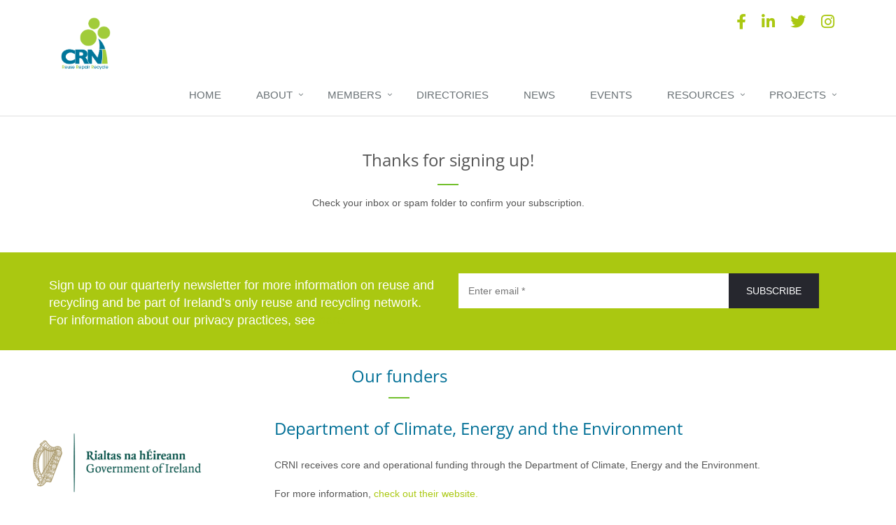

--- FILE ---
content_type: text/html; charset=UTF-8
request_url: https://crni.ie/thank-you/
body_size: 15577
content:

<!DOCTYPE html>
<html lang="en-GB">

  <head>
  <!-- Meta -->
  <meta charset="utf-8">
  <meta name="viewport" content="width=device-width, initial-scale=1.0">
  <meta http-equiv="x-ua-compatible" content="ie=edge">

  <!-- Favicon -->
  <link rel="shortcut icon" href="/favicon.ico">

  <!-- Web Fonts -->
  <link rel='stylesheet' type='text/css' href='//fonts.googleapis.com/css?family=Open+Sans:400,300,600&amp;subset=cyrillic,latin'>
  <link href="https://fonts.googleapis.com/css?family=Rubik:300,400,700" rel="stylesheet">

  <script type="text/javascript">var switchTo5x=true;</script>
  <script type="text/javascript" src="https://w.sharethis.com/button/buttons.js"></script>
  <script type="text/javascript">stLight.options({publisher: "6aeab41f-fe9c-4281-9bf5-a65f027a61e0", doNotHash: false, doNotCopy: false, hashAddressBar: false});</script>

  <script src="https://cdn.plyr.io/3.6.2/plyr.polyfilled.js"></script>
  <link rel="stylesheet" href="https://cdn.plyr.io/3.6.2/plyr.css" />

  <script>
  document.addEventListener('DOMContentLoaded', function() {
    Plyr.setup('.youtube-video');
  }, false);
  </script>

  <meta name='robots' content='index, follow, max-image-preview:large, max-snippet:-1, max-video-preview:-1' />

	<!-- This site is optimized with the Yoast SEO plugin v26.8 - https://yoast.com/product/yoast-seo-wordpress/ -->
	<title>Thank you! - Community Resources Network Ireland</title>
	<link rel="canonical" href="https://crni.ie/thank-you/" />
	<meta property="og:locale" content="en_GB" />
	<meta property="og:type" content="article" />
	<meta property="og:title" content="Thank you! - Community Resources Network Ireland" />
	<meta property="og:url" content="https://crni.ie/thank-you/" />
	<meta property="og:site_name" content="Community Resources Network Ireland" />
	<meta property="article:modified_time" content="2020-05-25T15:08:15+00:00" />
	<meta name="twitter:card" content="summary_large_image" />
	<script type="application/ld+json" class="yoast-schema-graph">{"@context":"https://schema.org","@graph":[{"@type":"WebPage","@id":"https://crni.ie/thank-you/","url":"https://crni.ie/thank-you/","name":"Thank you! - Community Resources Network Ireland","isPartOf":{"@id":"https://crni.ie/#website"},"datePublished":"2020-05-25T15:05:39+00:00","dateModified":"2020-05-25T15:08:15+00:00","breadcrumb":{"@id":"https://crni.ie/thank-you/#breadcrumb"},"inLanguage":"en-GB","potentialAction":[{"@type":"ReadAction","target":["https://crni.ie/thank-you/"]}]},{"@type":"BreadcrumbList","@id":"https://crni.ie/thank-you/#breadcrumb","itemListElement":[{"@type":"ListItem","position":1,"name":"Home","item":"https://crni.ie/"},{"@type":"ListItem","position":2,"name":"Thank you!"}]},{"@type":"WebSite","@id":"https://crni.ie/#website","url":"https://crni.ie/","name":"Community Resources Network Ireland","description":"The all Island representative body for community based re-use, recycling and waste prevention organisations","potentialAction":[{"@type":"SearchAction","target":{"@type":"EntryPoint","urlTemplate":"https://crni.ie/?s={search_term_string}"},"query-input":{"@type":"PropertyValueSpecification","valueRequired":true,"valueName":"search_term_string"}}],"inLanguage":"en-GB"}]}</script>
	<!-- / Yoast SEO plugin. -->


<link rel="alternate" title="oEmbed (JSON)" type="application/json+oembed" href="https://crni.ie/wp-json/oembed/1.0/embed?url=https%3A%2F%2Fcrni.ie%2Fthank-you%2F" />
<link rel="alternate" title="oEmbed (XML)" type="text/xml+oembed" href="https://crni.ie/wp-json/oembed/1.0/embed?url=https%3A%2F%2Fcrni.ie%2Fthank-you%2F&#038;format=xml" />
<style id='wp-img-auto-sizes-contain-inline-css' type='text/css'>
img:is([sizes=auto i],[sizes^="auto," i]){contain-intrinsic-size:3000px 1500px}
/*# sourceURL=wp-img-auto-sizes-contain-inline-css */
</style>
<link rel='stylesheet' id='tribe-events-pro-mini-calendar-block-styles-css' href='https://crni.ie/content/plugins/events-calendar-pro/build/css/tribe-events-pro-mini-calendar-block.css?ver=7.7.12' type='text/css' media='all' />
<link rel='stylesheet' id='tec-variables-skeleton-css' href='https://crni.ie/content/plugins/the-events-calendar/common/build/css/variables-skeleton.css?ver=6.10.1' type='text/css' media='all' />
<link rel='stylesheet' id='tec-variables-full-css' href='https://crni.ie/content/plugins/the-events-calendar/common/build/css/variables-full.css?ver=6.10.1' type='text/css' media='all' />
<link rel='stylesheet' id='tribe-events-v2-virtual-single-block-css' href='https://crni.ie/content/plugins/events-calendar-pro/build/css/events-virtual-single-block.css?ver=7.7.12' type='text/css' media='all' />
<style id='wp-emoji-styles-inline-css' type='text/css'>

	img.wp-smiley, img.emoji {
		display: inline !important;
		border: none !important;
		box-shadow: none !important;
		height: 1em !important;
		width: 1em !important;
		margin: 0 0.07em !important;
		vertical-align: -0.1em !important;
		background: none !important;
		padding: 0 !important;
	}
/*# sourceURL=wp-emoji-styles-inline-css */
</style>
<style id='classic-theme-styles-inline-css' type='text/css'>
/*! This file is auto-generated */
.wp-block-button__link{color:#fff;background-color:#32373c;border-radius:9999px;box-shadow:none;text-decoration:none;padding:calc(.667em + 2px) calc(1.333em + 2px);font-size:1.125em}.wp-block-file__button{background:#32373c;color:#fff;text-decoration:none}
/*# sourceURL=/wp-includes/css/classic-themes.min.css */
</style>
<style id='global-styles-inline-css' type='text/css'>
:root{--wp--preset--aspect-ratio--square: 1;--wp--preset--aspect-ratio--4-3: 4/3;--wp--preset--aspect-ratio--3-4: 3/4;--wp--preset--aspect-ratio--3-2: 3/2;--wp--preset--aspect-ratio--2-3: 2/3;--wp--preset--aspect-ratio--16-9: 16/9;--wp--preset--aspect-ratio--9-16: 9/16;--wp--preset--color--black: #000000;--wp--preset--color--cyan-bluish-gray: #abb8c3;--wp--preset--color--white: #ffffff;--wp--preset--color--pale-pink: #f78da7;--wp--preset--color--vivid-red: #cf2e2e;--wp--preset--color--luminous-vivid-orange: #ff6900;--wp--preset--color--luminous-vivid-amber: #fcb900;--wp--preset--color--light-green-cyan: #7bdcb5;--wp--preset--color--vivid-green-cyan: #00d084;--wp--preset--color--pale-cyan-blue: #8ed1fc;--wp--preset--color--vivid-cyan-blue: #0693e3;--wp--preset--color--vivid-purple: #9b51e0;--wp--preset--gradient--vivid-cyan-blue-to-vivid-purple: linear-gradient(135deg,rgb(6,147,227) 0%,rgb(155,81,224) 100%);--wp--preset--gradient--light-green-cyan-to-vivid-green-cyan: linear-gradient(135deg,rgb(122,220,180) 0%,rgb(0,208,130) 100%);--wp--preset--gradient--luminous-vivid-amber-to-luminous-vivid-orange: linear-gradient(135deg,rgb(252,185,0) 0%,rgb(255,105,0) 100%);--wp--preset--gradient--luminous-vivid-orange-to-vivid-red: linear-gradient(135deg,rgb(255,105,0) 0%,rgb(207,46,46) 100%);--wp--preset--gradient--very-light-gray-to-cyan-bluish-gray: linear-gradient(135deg,rgb(238,238,238) 0%,rgb(169,184,195) 100%);--wp--preset--gradient--cool-to-warm-spectrum: linear-gradient(135deg,rgb(74,234,220) 0%,rgb(151,120,209) 20%,rgb(207,42,186) 40%,rgb(238,44,130) 60%,rgb(251,105,98) 80%,rgb(254,248,76) 100%);--wp--preset--gradient--blush-light-purple: linear-gradient(135deg,rgb(255,206,236) 0%,rgb(152,150,240) 100%);--wp--preset--gradient--blush-bordeaux: linear-gradient(135deg,rgb(254,205,165) 0%,rgb(254,45,45) 50%,rgb(107,0,62) 100%);--wp--preset--gradient--luminous-dusk: linear-gradient(135deg,rgb(255,203,112) 0%,rgb(199,81,192) 50%,rgb(65,88,208) 100%);--wp--preset--gradient--pale-ocean: linear-gradient(135deg,rgb(255,245,203) 0%,rgb(182,227,212) 50%,rgb(51,167,181) 100%);--wp--preset--gradient--electric-grass: linear-gradient(135deg,rgb(202,248,128) 0%,rgb(113,206,126) 100%);--wp--preset--gradient--midnight: linear-gradient(135deg,rgb(2,3,129) 0%,rgb(40,116,252) 100%);--wp--preset--font-size--small: 13px;--wp--preset--font-size--medium: 20px;--wp--preset--font-size--large: 36px;--wp--preset--font-size--x-large: 42px;--wp--preset--spacing--20: 0.44rem;--wp--preset--spacing--30: 0.67rem;--wp--preset--spacing--40: 1rem;--wp--preset--spacing--50: 1.5rem;--wp--preset--spacing--60: 2.25rem;--wp--preset--spacing--70: 3.38rem;--wp--preset--spacing--80: 5.06rem;--wp--preset--shadow--natural: 6px 6px 9px rgba(0, 0, 0, 0.2);--wp--preset--shadow--deep: 12px 12px 50px rgba(0, 0, 0, 0.4);--wp--preset--shadow--sharp: 6px 6px 0px rgba(0, 0, 0, 0.2);--wp--preset--shadow--outlined: 6px 6px 0px -3px rgb(255, 255, 255), 6px 6px rgb(0, 0, 0);--wp--preset--shadow--crisp: 6px 6px 0px rgb(0, 0, 0);}:where(.is-layout-flex){gap: 0.5em;}:where(.is-layout-grid){gap: 0.5em;}body .is-layout-flex{display: flex;}.is-layout-flex{flex-wrap: wrap;align-items: center;}.is-layout-flex > :is(*, div){margin: 0;}body .is-layout-grid{display: grid;}.is-layout-grid > :is(*, div){margin: 0;}:where(.wp-block-columns.is-layout-flex){gap: 2em;}:where(.wp-block-columns.is-layout-grid){gap: 2em;}:where(.wp-block-post-template.is-layout-flex){gap: 1.25em;}:where(.wp-block-post-template.is-layout-grid){gap: 1.25em;}.has-black-color{color: var(--wp--preset--color--black) !important;}.has-cyan-bluish-gray-color{color: var(--wp--preset--color--cyan-bluish-gray) !important;}.has-white-color{color: var(--wp--preset--color--white) !important;}.has-pale-pink-color{color: var(--wp--preset--color--pale-pink) !important;}.has-vivid-red-color{color: var(--wp--preset--color--vivid-red) !important;}.has-luminous-vivid-orange-color{color: var(--wp--preset--color--luminous-vivid-orange) !important;}.has-luminous-vivid-amber-color{color: var(--wp--preset--color--luminous-vivid-amber) !important;}.has-light-green-cyan-color{color: var(--wp--preset--color--light-green-cyan) !important;}.has-vivid-green-cyan-color{color: var(--wp--preset--color--vivid-green-cyan) !important;}.has-pale-cyan-blue-color{color: var(--wp--preset--color--pale-cyan-blue) !important;}.has-vivid-cyan-blue-color{color: var(--wp--preset--color--vivid-cyan-blue) !important;}.has-vivid-purple-color{color: var(--wp--preset--color--vivid-purple) !important;}.has-black-background-color{background-color: var(--wp--preset--color--black) !important;}.has-cyan-bluish-gray-background-color{background-color: var(--wp--preset--color--cyan-bluish-gray) !important;}.has-white-background-color{background-color: var(--wp--preset--color--white) !important;}.has-pale-pink-background-color{background-color: var(--wp--preset--color--pale-pink) !important;}.has-vivid-red-background-color{background-color: var(--wp--preset--color--vivid-red) !important;}.has-luminous-vivid-orange-background-color{background-color: var(--wp--preset--color--luminous-vivid-orange) !important;}.has-luminous-vivid-amber-background-color{background-color: var(--wp--preset--color--luminous-vivid-amber) !important;}.has-light-green-cyan-background-color{background-color: var(--wp--preset--color--light-green-cyan) !important;}.has-vivid-green-cyan-background-color{background-color: var(--wp--preset--color--vivid-green-cyan) !important;}.has-pale-cyan-blue-background-color{background-color: var(--wp--preset--color--pale-cyan-blue) !important;}.has-vivid-cyan-blue-background-color{background-color: var(--wp--preset--color--vivid-cyan-blue) !important;}.has-vivid-purple-background-color{background-color: var(--wp--preset--color--vivid-purple) !important;}.has-black-border-color{border-color: var(--wp--preset--color--black) !important;}.has-cyan-bluish-gray-border-color{border-color: var(--wp--preset--color--cyan-bluish-gray) !important;}.has-white-border-color{border-color: var(--wp--preset--color--white) !important;}.has-pale-pink-border-color{border-color: var(--wp--preset--color--pale-pink) !important;}.has-vivid-red-border-color{border-color: var(--wp--preset--color--vivid-red) !important;}.has-luminous-vivid-orange-border-color{border-color: var(--wp--preset--color--luminous-vivid-orange) !important;}.has-luminous-vivid-amber-border-color{border-color: var(--wp--preset--color--luminous-vivid-amber) !important;}.has-light-green-cyan-border-color{border-color: var(--wp--preset--color--light-green-cyan) !important;}.has-vivid-green-cyan-border-color{border-color: var(--wp--preset--color--vivid-green-cyan) !important;}.has-pale-cyan-blue-border-color{border-color: var(--wp--preset--color--pale-cyan-blue) !important;}.has-vivid-cyan-blue-border-color{border-color: var(--wp--preset--color--vivid-cyan-blue) !important;}.has-vivid-purple-border-color{border-color: var(--wp--preset--color--vivid-purple) !important;}.has-vivid-cyan-blue-to-vivid-purple-gradient-background{background: var(--wp--preset--gradient--vivid-cyan-blue-to-vivid-purple) !important;}.has-light-green-cyan-to-vivid-green-cyan-gradient-background{background: var(--wp--preset--gradient--light-green-cyan-to-vivid-green-cyan) !important;}.has-luminous-vivid-amber-to-luminous-vivid-orange-gradient-background{background: var(--wp--preset--gradient--luminous-vivid-amber-to-luminous-vivid-orange) !important;}.has-luminous-vivid-orange-to-vivid-red-gradient-background{background: var(--wp--preset--gradient--luminous-vivid-orange-to-vivid-red) !important;}.has-very-light-gray-to-cyan-bluish-gray-gradient-background{background: var(--wp--preset--gradient--very-light-gray-to-cyan-bluish-gray) !important;}.has-cool-to-warm-spectrum-gradient-background{background: var(--wp--preset--gradient--cool-to-warm-spectrum) !important;}.has-blush-light-purple-gradient-background{background: var(--wp--preset--gradient--blush-light-purple) !important;}.has-blush-bordeaux-gradient-background{background: var(--wp--preset--gradient--blush-bordeaux) !important;}.has-luminous-dusk-gradient-background{background: var(--wp--preset--gradient--luminous-dusk) !important;}.has-pale-ocean-gradient-background{background: var(--wp--preset--gradient--pale-ocean) !important;}.has-electric-grass-gradient-background{background: var(--wp--preset--gradient--electric-grass) !important;}.has-midnight-gradient-background{background: var(--wp--preset--gradient--midnight) !important;}.has-small-font-size{font-size: var(--wp--preset--font-size--small) !important;}.has-medium-font-size{font-size: var(--wp--preset--font-size--medium) !important;}.has-large-font-size{font-size: var(--wp--preset--font-size--large) !important;}.has-x-large-font-size{font-size: var(--wp--preset--font-size--x-large) !important;}
:where(.wp-block-post-template.is-layout-flex){gap: 1.25em;}:where(.wp-block-post-template.is-layout-grid){gap: 1.25em;}
:where(.wp-block-term-template.is-layout-flex){gap: 1.25em;}:where(.wp-block-term-template.is-layout-grid){gap: 1.25em;}
:where(.wp-block-columns.is-layout-flex){gap: 2em;}:where(.wp-block-columns.is-layout-grid){gap: 2em;}
:root :where(.wp-block-pullquote){font-size: 1.5em;line-height: 1.6;}
/*# sourceURL=global-styles-inline-css */
</style>
<link rel='stylesheet' id='tribe-events-v2-single-skeleton-css' href='https://crni.ie/content/plugins/the-events-calendar/build/css/tribe-events-single-skeleton.css?ver=6.15.14' type='text/css' media='all' />
<link rel='stylesheet' id='tribe-events-v2-single-skeleton-full-css' href='https://crni.ie/content/plugins/the-events-calendar/build/css/tribe-events-single-full.css?ver=6.15.14' type='text/css' media='all' />
<link rel='stylesheet' id='tec-events-elementor-widgets-base-styles-css' href='https://crni.ie/content/plugins/the-events-calendar/build/css/integrations/plugins/elementor/widgets/widget-base.css?ver=6.15.14' type='text/css' media='all' />
<link rel='stylesheet' id='usp-css' href='https://crni.ie/content/plugins/usp-pro/css/usp-pro.css?ver=4.6.1' type='text/css' media='all' />
<link rel='stylesheet' id='elementor-icons-css' href='https://crni.ie/content/plugins/elementor/assets/lib/eicons/css/elementor-icons.min.css?ver=5.46.0' type='text/css' media='all' />
<link rel='stylesheet' id='elementor-frontend-css' href='https://crni.ie/content/plugins/elementor/assets/css/frontend.min.css?ver=3.34.2' type='text/css' media='all' />
<link rel='stylesheet' id='elementor-post-6637-css' href='https://crni.ie/content/uploads/elementor/css/post-6637.css?ver=1769042143' type='text/css' media='all' />
<link rel='stylesheet' id='font-awesome-5-all-css' href='https://crni.ie/content/plugins/elementor/assets/lib/font-awesome/css/all.min.css?ver=3.34.2' type='text/css' media='all' />
<link rel='stylesheet' id='font-awesome-4-shim-css' href='https://crni.ie/content/plugins/elementor/assets/lib/font-awesome/css/v4-shims.min.css?ver=3.34.2' type='text/css' media='all' />
<link rel='stylesheet' id='sage/css-css' href='https://crni.ie/content/themes/crni/dist/styles/main.css' type='text/css' media='all' />
<link rel='stylesheet' id='style-css' href='https://crni.ie/content/themes/crni/style.css' type='text/css' media='all' />
<link rel='stylesheet' id='elementor-gf-local-opensans-css' href='https://crni.ie/content/uploads/elementor/google-fonts/css/opensans.css?ver=1743504402' type='text/css' media='all' />
<script type="text/javascript" src="https://crni.ie/wordpress/wp-includes/js/jquery/jquery.min.js?ver=3.7.1" id="jquery-core-js"></script>
<script type="text/javascript" src="https://crni.ie/wordpress/wp-includes/js/jquery/jquery-migrate.min.js?ver=3.4.1" id="jquery-migrate-js"></script>
<script type="text/javascript" id="usp-js-before">
/* <![CDATA[ */
usp_pro_submit_button = 1; usp_pro_success_form = 0; 
//# sourceURL=usp-js-before
/* ]]> */
</script>
<script type="text/javascript" src="https://crni.ie/content/plugins/usp-pro/js/usp-pro.js?ver=4.6.1" id="usp-js"></script>
<script type="text/javascript" src="https://crni.ie/content/plugins/usp-pro/js/parsley.min.js?ver=4.6.1" id="parsley-js"></script>
<script type="text/javascript" src="https://crni.ie/content/plugins/elementor/assets/lib/font-awesome/js/v4-shims.min.js?ver=3.34.2" id="font-awesome-4-shim-js"></script>
<link rel="https://api.w.org/" href="https://crni.ie/wp-json/" /><link rel="alternate" title="JSON" type="application/json" href="https://crni.ie/wp-json/wp/v2/pages/8309" /><link rel="EditURI" type="application/rsd+xml" title="RSD" href="https://crni.ie/wordpress/xmlrpc.php?rsd" />
<meta name="generator" content="WordPress 6.9" />
<link rel='shortlink' href='https://crni.ie/?p=8309' />
<meta name="tec-api-version" content="v1"><meta name="tec-api-origin" content="https://crni.ie"><link rel="alternate" href="https://crni.ie/wp-json/tribe/events/v1/" /><meta name="generator" content="Elementor 3.34.2; features: additional_custom_breakpoints; settings: css_print_method-external, google_font-enabled, font_display-auto">
<style type="text/css">.recentcomments a{display:inline !important;padding:0 !important;margin:0 !important;}</style>			<style>
				.e-con.e-parent:nth-of-type(n+4):not(.e-lazyloaded):not(.e-no-lazyload),
				.e-con.e-parent:nth-of-type(n+4):not(.e-lazyloaded):not(.e-no-lazyload) * {
					background-image: none !important;
				}
				@media screen and (max-height: 1024px) {
					.e-con.e-parent:nth-of-type(n+3):not(.e-lazyloaded):not(.e-no-lazyload),
					.e-con.e-parent:nth-of-type(n+3):not(.e-lazyloaded):not(.e-no-lazyload) * {
						background-image: none !important;
					}
				}
				@media screen and (max-height: 640px) {
					.e-con.e-parent:nth-of-type(n+2):not(.e-lazyloaded):not(.e-no-lazyload),
					.e-con.e-parent:nth-of-type(n+2):not(.e-lazyloaded):not(.e-no-lazyload) * {
						background-image: none !important;
					}
				}
			</style>
			<style id="sccss"></style></head>

  <body class="wp-singular page-template page-template-page page-template-page-php page page-id-8309 wp-theme-crni tribe-no-js thank-you sidebar-primary elementor-default elementor-kit-6637 elementor-page elementor-page-8309">

    <div class="wrapper">

      <!--[if IE]>
        <div class="alert alert-warning">
          You are using an <strong>outdated</strong> browser. Please <a href="http://browsehappy.com/">upgrade your browser</a> to improve your experience.        </div>
      <![endif]-->

      <div class="header">
  <div class="container">
    <div class="row">
      <div class="col-xs-4 col-sm-2">
        <a class="logo" href="/">
                              <img width="105" src="https://crni.ie/content/uploads/2020/02/CRNI-New-logo-x-2-2020-01-e1581622311964.png" alt="" />
        </a>
      </div>
      <div class="col-xs-8 col-sm-10">
        <button type="button" class="navbar-toggle" data-toggle="collapse" data-target=".navbar-responsive-collapse">
          <span class="sr-only">Toggle navigation</span>
          <span class="fa fa-bars"></span>
        </button>
        <ul class="header-socials">
                                <li><a href="https://www.facebook.com/CRNIreland/" target="_blank"><i class="rounded-x fa fa-facebook"></i></a></li>                      <li><a href="https://www.linkedin.com/in/CRNIreland" target="_blank"><i class="rounded-x fa fa-linkedin"></i></a></li>                      <li><a href="https://twitter.com/crnireland/" target="_blank"><i class="rounded-x fa fa-twitter"></i></a></li>                      <li><a href="https://instagram.com/crnireland/" target="_blank"><i class="rounded-x fa fa-instagram"></i></a></li>                            </ul>
      </div>
      </div>
      <div class="collapse navbar-collapse mega-menu navbar-responsive-collapse">
        <div class="menu-primary-navigation-container"><ul id="menu-primary-navigation" class="nav navbar-nav"><li id="menu-item-34" class="menu-item menu-item-type-post_type menu-item-object-page menu-item-home menu-item-34"><a title="Home" href="https://crni.ie/">Home</a></li>
<li id="menu-item-33" class="menu-item menu-item-type-custom menu-item-object-custom menu-item-has-children menu-item-33 dropdown"><a title="About" href="#" data-toggle="dropdown" class="dropdown-toggle" aria-haspopup="true">About <span class="caret"></span></a>
<ul role="menu" class=" dropdown-menu">
	<li id="menu-item-39" class="menu-item menu-item-type-post_type menu-item-object-page menu-item-39"><a title="About Reuse &#038; Recycling" href="https://crni.ie/about-reuse-recycling/">About Reuse &#038; Recycling</a></li>
	<li id="menu-item-10392" class="menu-item menu-item-type-post_type menu-item-object-page menu-item-10392"><a title="About Repair" href="https://crni.ie/about-repair/">About Repair</a></li>
	<li id="menu-item-38" class="menu-item menu-item-type-post_type menu-item-object-page menu-item-38"><a title="About CRNI" href="https://crni.ie/about-crni/">About CRNI</a></li>
	<li id="menu-item-37" class="menu-item menu-item-type-post_type menu-item-object-page menu-item-37"><a title="Annual reports" href="https://crni.ie/annual-reports/">Annual reports</a></li>
	<li id="menu-item-36" class="menu-item menu-item-type-post_type menu-item-object-page menu-item-36"><a title="Our people" href="https://crni.ie/our-people/">Our people</a></li>
	<li id="menu-item-12271" class="menu-item menu-item-type-post_type menu-item-object-page menu-item-12271"><a title="Our Memberships" href="https://crni.ie/our-memberships/">Our Memberships</a></li>
	<li id="menu-item-24471" class="menu-item menu-item-type-post_type menu-item-object-page menu-item-24471"><a title="Careers in reuse, repair &#038; recycling" href="https://crni.ie/careers/">Careers in reuse, repair &#038; recycling</a></li>
</ul>
</li>
<li id="menu-item-3485" class="menu-item menu-item-type-custom menu-item-object-custom menu-item-has-children menu-item-3485 dropdown"><a title="Members" href="#" data-toggle="dropdown" class="dropdown-toggle" aria-haspopup="true">Members <span class="caret"></span></a>
<ul role="menu" class=" dropdown-menu">
	<li id="menu-item-758" class="menu-item menu-item-type-post_type menu-item-object-page menu-item-758"><a title="Members" href="https://crni.ie/our-members/">Members</a></li>
	<li id="menu-item-8136" class="menu-item menu-item-type-post_type menu-item-object-page menu-item-8136"><a title="Members area" href="https://crni.ie/members-area/">Members area</a></li>
</ul>
</li>
<li id="menu-item-4412" class="menu-item menu-item-type-custom menu-item-object-custom menu-item-4412"><a title="Directories" href="https://greenandsocial.virtualeventspace.io/">Directories</a></li>
<li id="menu-item-962" class="menu-item menu-item-type-custom menu-item-object-custom menu-item-962"><a title="News" href="https://crni.ie/news/">News</a></li>
<li id="menu-item-24538" class="menu-item menu-item-type-custom menu-item-object-custom menu-item-24538"><a title="Events" href="/events">Events</a></li>
<li id="menu-item-35" class="menu-item menu-item-type-custom menu-item-object-custom menu-item-has-children menu-item-35 dropdown"><a title="Resources" href="#" data-toggle="dropdown" class="dropdown-toggle" aria-haspopup="true">Resources <span class="caret"></span></a>
<ul role="menu" class=" dropdown-menu">
	<li id="menu-item-43" class="menu-item menu-item-type-post_type menu-item-object-page menu-item-43"><a title="Key Policy Areas" href="https://crni.ie/key-policy-areas/">Key Policy Areas</a></li>
	<li id="menu-item-41" class="menu-item menu-item-type-post_type menu-item-object-page menu-item-41"><a title="Useful Publications" href="https://crni.ie/publications/">Useful Publications</a></li>
	<li id="menu-item-4738" class="menu-item menu-item-type-post_type menu-item-object-page menu-item-4738"><a title="About Green and Social Procurement" href="https://crni.ie/green-and-social-procurement/">About Green and Social Procurement</a></li>
	<li id="menu-item-40" class="menu-item menu-item-type-post_type menu-item-object-page menu-item-40"><a title="Research on Reuse" href="https://crni.ie/research/">Research on Reuse</a></li>
	<li id="menu-item-27465" class="menu-item menu-item-type-post_type_archive menu-item-object-vacancy menu-item-27465"><a title="Vacancies" href="https://crni.ie/vacancies/">Vacancies</a></li>
</ul>
</li>
<li id="menu-item-959" class="menu-item menu-item-type-post_type menu-item-object-page menu-item-has-children menu-item-959 dropdown"><a title="Projects" href="#" data-toggle="dropdown" class="dropdown-toggle" aria-haspopup="true">Projects <span class="caret"></span></a>
<ul role="menu" class=" dropdown-menu">
	<li id="menu-item-24455" class="menu-item menu-item-type-custom menu-item-object-custom menu-item-24455"><a title="Virtual Green + Social Procurement Trade Fair" href="https://greenandsocial.virtualeventspace.io/">Virtual Green + Social Procurement Trade Fair</a></li>
	<li id="menu-item-998" class="menu-item menu-item-type-post_type menu-item-object-page menu-item-998"><a title="ReMark" href="https://crni.ie/re-mark/">ReMark</a></li>
	<li id="menu-item-15601" class="menu-item menu-item-type-post_type menu-item-object-page menu-item-15601"><a title="Circular Textiles" href="https://crni.ie/circular-textiles/">Circular Textiles</a></li>
	<li id="menu-item-5796" class="menu-item menu-item-type-post_type menu-item-object-page menu-item-5796"><a title="Qualifying and Quantifying Reuse" href="https://crni.ie/qualifying-and-quantifying-reuse/">Qualifying and Quantifying Reuse</a></li>
	<li id="menu-item-3140" class="menu-item menu-item-type-post_type menu-item-object-page menu-item-3140"><a title="Bulky Items Reuse Project" href="https://crni.ie/bulky-items-reuse/">Bulky Items Reuse Project</a></li>
</ul>
</li>
</ul></div>    
    </div>
  </div>
  </div>


      
<div class="container content">
  <div class="row">
    <div class="col-md-10 col-md-offset-1">
      <div class="headline-center">
        <h2>Thanks for signing up!</h2>
        <p>Check your inbox or spam folder to confirm your subscription.</p>
      </div>
    </div>
  </div>
</div>


      <div class="call-action-v1">
  <div class="container">
    <div class="call-action-v1-box">
      <div class="row">
        <div class="col-sm-6">
          <p>Sign up to our quarterly newsletter for more information on reuse and recycling and be part of Ireland&#8217;s only reuse and recycling network. For information about our privacy practices, see <strong><a href="https://crni.ie/privacy-policy/">here.</a></strong></p>
        </div>
        <div class="col-sm-6">
          <div class="newsletter">
            <div class="mailchimp-form">
                
  
  <div class="
    mailpoet_form_popup_overlay
      "></div>
  <div
    id="mailpoet_form_1"
    class="
      mailpoet_form
      mailpoet_form_php
      mailpoet_form_position_
      mailpoet_form_animation_
    "
      >

    <style type="text/css">
     #mailpoet_form_1 .mailpoet_form {  }
#mailpoet_form_1 .mailpoet_form_form { display: flex; }
#mailpoet_form_1 .mailpoet_column_with_background { padding: 10px; }
#mailpoet_form_1 .mailpoet_form_column:not(:first-child) { margin-left: 20px; }
#mailpoet_form_1 .mailpoet_paragraph { margin-bottom: 20px; width: 75%; line-height: 20px; }
#mailpoet_form_1 .mailpoet_paragraph.last { width: 25%; }
#mailpoet_form_1 .mailpoet_segment_label, #mailpoet_form_1 .mailpoet_text_label, #mailpoet_form_1 .mailpoet_textarea_label, #mailpoet_form_1 .mailpoet_select_label, #mailpoet_form_1 .mailpoet_radio_label, #mailpoet_form_1 .mailpoet_checkbox_label, #mailpoet_form_1 .mailpoet_list_label, #mailpoet_form_1 .mailpoet_date_label { display: block; font-weight: normal; }
#mailpoet_form_1 .mailpoet_text, #mailpoet_form_1 .mailpoet_textarea, #mailpoet_form_1 .mailpoet_select, #mailpoet_form_1 .mailpoet_date_month, #mailpoet_form_1 .mailpoet_date_day, #mailpoet_form_1 .mailpoet_date_year, #mailpoet_form_1 .mailpoet_date { display: block; }
#mailpoet_form_1 .mailpoet_text, #mailpoet_form_1 .mailpoet_textarea { background-color: #fff; background-image: none; border: 2px solid #fff; border-radius: 0; border-right: none; border-right-color: #fff; border-right-style: solid; border-right-width: 2px; height: 50px; margin-bottom: 10px; padding: 6px 12px !important; width: 100%; float: left; line-height: 50px; }
#mailpoet_form_1 .mailpoet_checkbox {  }
#mailpoet_form_1 .mailpoet_submit { text-transform: uppercase; background: #26272e; border-radius: 0; color: #fff; height: 50px; width: 100%; float: left; font-weight: 400; }
#mailpoet_form_1 .mailpoet_divider {  }
#mailpoet_form_1 .mailpoet_message {  }
#mailpoet_form_1 .mailpoet_validate_success { color: #468847; font-weight: 600; }
#mailpoet_form_1 .mailpoet_validate_error { color: #b94a48; }
#mailpoet_form_1 .mailpoet_form_loading { text-align: center; width: 30px; line-height: normal; }
#mailpoet_form_1 .mailpoet_form_loading > span { background-color: #5b5b5b; height: 5px; width: 5px; }#mailpoet_form_1{;}#mailpoet_form_1 form.mailpoet_form {padding: 0px;}#mailpoet_form_1 .mailpoet_message {margin: 0; padding: 0 20px;}#mailpoet_form_1 .mailpoet_paragraph.last {margin-bottom: 0} @media (max-width: 500px) {#mailpoet_form_1 {background-image: none;}} @media (min-width: 500px) {#mailpoet_form_1 .last .mailpoet_paragraph:last-child {margin-bottom: 0}}  @media (max-width: 500px) {#mailpoet_form_1 .mailpoet_form_column:last-child .mailpoet_paragraph:last-child {margin-bottom: 0}} 
    </style>

    <form
      target="_self"
      method="post"
      action="https://crni.ie/wordpress/wp-admin/admin-post.php?action=mailpoet_subscription_form"
      class="mailpoet_form mailpoet_form_form mailpoet_form_php"
      novalidate
      data-delay=""
      data-exit-intent-enabled=""
      data-font-family=""
      data-cookie-expiration-time=""
    >
      <input type="hidden" name="data[form_id]" value="1" />
      <input type="hidden" name="token" value="7ac808013b" />
      <input type="hidden" name="api_version" value="v1" />
      <input type="hidden" name="endpoint" value="subscribers" />
      <input type="hidden" name="mailpoet_method" value="subscribe" />

      <label class="mailpoet_hp_email_label" style="display: none !important;">Please leave this field empty<input type="email" name="data[email]"/></label><div class="mailpoet_paragraph "><input type="email" autocomplete="email" class="mailpoet_text" id="form_email_1" name="data[form_field_YWJkMTA4YzcyZWE2X2VtYWls]" title="Enter email" value="" style="padding:0px;" data-automation-id="form_email"  placeholder="Enter email *" aria-label="Enter email *" data-parsley-errors-container=".mailpoet_error_7ti0n" data-parsley-required="true" required aria-required="true" data-parsley-minlength="6" data-parsley-maxlength="150" data-parsley-type-message="This value should be a valid email." data-parsley-required-message="This field is required."/><span class="mailpoet_error_7ti0n"></span></div>
<div class="mailpoet_paragraph "><input type="submit" class="mailpoet_submit" value="Subscribe" data-automation-id="subscribe-submit-button" style="padding:0px;border-color:transparent;" /><span class="mailpoet_form_loading"><span class="mailpoet_bounce1"></span><span class="mailpoet_bounce2"></span><span class="mailpoet_bounce3"></span></span></div>

      <div class="mailpoet_message">
        <p class="mailpoet_validate_success"
                style="display:none;"
                >Check your inbox or spam folder to confirm your subscription.
        </p>
        <p class="mailpoet_validate_error"
                style="display:none;"
                >        </p>
      </div>
    </form>

      </div>

              </div>
          </div>
        </div>
      </div>
    </div>
  </div>
</div>
<!-- <div class="affiliates container content">
  <div class="headline-center margin-bottom-30">
    <h2>Our partners</h2>
  </div>
  <div class="row">
    <div class="col-sm-3 col-sm-offset-2">
      <a href="https://www.epa.ie/" target="_blank">
        <img src="https://crni.ie/content/themes/crni/assets/images/epa_logo.png" alt="EPA logo" class="img-responsive" />
      </a>
    </div>
    <div class="col-sm-3 col-sm-offset-2">
      <a href="http://www.rreuse.org/" target="_blank">
        <img src="https://crni.ie/content/themes/crni/assets/images/rreuse_logo_retina.jpg" alt="Rreuse logo" class="img-responsive" />
      </a>
    </div>
  </div>
</div>
 -->

		<div data-elementor-type="section" data-elementor-id="9241" class="elementor elementor-9241" data-elementor-post-type="elementor_library">
					<section class="elementor-section elementor-top-section elementor-element elementor-element-4e3052a content elementor-section-boxed elementor-section-height-default elementor-section-height-default" data-id="4e3052a" data-element_type="section">
						<div class="elementor-container elementor-column-gap-default">
					<div class="elementor-column elementor-col-100 elementor-top-column elementor-element elementor-element-5be5aff" data-id="5be5aff" data-element_type="column">
			<div class="elementor-widget-wrap elementor-element-populated">
						<div class="elementor-element elementor-element-3650d5a headline-center elementor-widget elementor-widget-heading" data-id="3650d5a" data-element_type="widget" data-widget_type="heading.default">
				<div class="elementor-widget-container">
					<h2 class="elementor-heading-title elementor-size-default">Our funders</h2>				</div>
				</div>
				<section class="elementor-section elementor-inner-section elementor-element elementor-element-d83693d elementor-section-boxed elementor-section-height-default elementor-section-height-default" data-id="d83693d" data-element_type="section">
						<div class="elementor-container elementor-column-gap-default">
					<div class="elementor-column elementor-col-50 elementor-inner-column elementor-element elementor-element-f5ef112" data-id="f5ef112" data-element_type="column">
			<div class="elementor-widget-wrap elementor-element-populated">
						<div class="elementor-element elementor-element-77aa027 elementor-widget elementor-widget-image" data-id="77aa027" data-element_type="widget" data-widget_type="image.default">
				<div class="elementor-widget-container">
															<img width="300" height="122" src="https://crni.ie/content/uploads/2020/08/Rialtas_MARK_MASTER_Std_Colour-300x122.png" class="attachment-medium size-medium wp-image-28139" alt="" srcset="https://crni.ie/content/uploads/2020/08/Rialtas_MARK_MASTER_Std_Colour-300x122.png 300w, https://crni.ie/content/uploads/2020/08/Rialtas_MARK_MASTER_Std_Colour-1024x415.png 1024w, https://crni.ie/content/uploads/2020/08/Rialtas_MARK_MASTER_Std_Colour-768x311.png 768w, https://crni.ie/content/uploads/2020/08/Rialtas_MARK_MASTER_Std_Colour-1536x622.png 1536w, https://crni.ie/content/uploads/2020/08/Rialtas_MARK_MASTER_Std_Colour-1320x535.png 1320w, https://crni.ie/content/uploads/2020/08/Rialtas_MARK_MASTER_Std_Colour.png 1985w" sizes="(max-width: 300px) 100vw, 300px" />															</div>
				</div>
					</div>
		</div>
				<div class="elementor-column elementor-col-50 elementor-inner-column elementor-element elementor-element-325a270" data-id="325a270" data-element_type="column">
			<div class="elementor-widget-wrap elementor-element-populated">
						<div class="elementor-element elementor-element-ea0568c elementor-widget elementor-widget-heading" data-id="ea0568c" data-element_type="widget" data-widget_type="heading.default">
				<div class="elementor-widget-container">
					<h2 class="elementor-heading-title elementor-size-default">Department of Climate, Energy and the Environment</h2>				</div>
				</div>
				<div class="elementor-element elementor-element-23c277b elementor-widget elementor-widget-text-editor" data-id="23c277b" data-element_type="widget" data-widget_type="text-editor.default">
				<div class="elementor-widget-container">
									<p>CRNI receives core and operational funding through the Department of Climate, Energy and the Environment. </p><p>For more information, <a href="https://www.gov.ie/en/department-of-climate-energy-and-the-environment/">check out their website. </a></p>								</div>
				</div>
					</div>
		</div>
					</div>
		</section>
				<div class="elementor-element elementor-element-3774214 elementor-widget-divider--view-line elementor-widget elementor-widget-divider" data-id="3774214" data-element_type="widget" data-widget_type="divider.default">
				<div class="elementor-widget-container">
							<div class="elementor-divider">
			<span class="elementor-divider-separator">
						</span>
		</div>
						</div>
				</div>
				<section class="elementor-section elementor-inner-section elementor-element elementor-element-9a11581 elementor-section-boxed elementor-section-height-default elementor-section-height-default" data-id="9a11581" data-element_type="section">
						<div class="elementor-container elementor-column-gap-default">
					<div class="elementor-column elementor-col-50 elementor-inner-column elementor-element elementor-element-6786878" data-id="6786878" data-element_type="column">
			<div class="elementor-widget-wrap elementor-element-populated">
						<div class="elementor-element elementor-element-6e222f2 elementor-widget elementor-widget-image" data-id="6e222f2" data-element_type="widget" data-widget_type="image.default">
				<div class="elementor-widget-container">
															<img width="300" height="150" src="https://crni.ie/content/uploads/2020/08/cfi_logo.webp" class="attachment-medium size-medium wp-image-28394" alt="" />															</div>
				</div>
					</div>
		</div>
				<div class="elementor-column elementor-col-50 elementor-inner-column elementor-element elementor-element-b704c17" data-id="b704c17" data-element_type="column">
			<div class="elementor-widget-wrap elementor-element-populated">
						<div class="elementor-element elementor-element-9159c09 elementor-widget elementor-widget-heading" data-id="9159c09" data-element_type="widget" data-widget_type="heading.default">
				<div class="elementor-widget-container">
					<h2 class="elementor-heading-title elementor-size-default">Community Foundation Ireland</h2>				</div>
				</div>
				<div class="elementor-element elementor-element-0134fc4 elementor-widget elementor-widget-text-editor" data-id="0134fc4" data-element_type="widget" data-widget_type="text-editor.default">
				<div class="elementor-widget-container">
									<p>CRNI receives operational funding through Community Foundation Ireland</p><p>For more information, <a href="https://www.communityfoundation.ie/">check out their website</a>. </p>								</div>
				</div>
					</div>
		</div>
					</div>
		</section>
				<section class="elementor-section elementor-inner-section elementor-element elementor-element-ad436cd elementor-section-boxed elementor-section-height-default elementor-section-height-default" data-id="ad436cd" data-element_type="section">
						<div class="elementor-container elementor-column-gap-default">
					<div class="elementor-column elementor-col-100 elementor-inner-column elementor-element elementor-element-bbe92c0" data-id="bbe92c0" data-element_type="column">
			<div class="elementor-widget-wrap elementor-element-populated">
						<div class="elementor-element elementor-element-3c66999 headline-center elementor-widget elementor-widget-heading" data-id="3c66999" data-element_type="widget" data-widget_type="heading.default">
				<div class="elementor-widget-container">
					<h2 class="elementor-heading-title elementor-size-default">Project Funding</h2>				</div>
				</div>
					</div>
		</div>
					</div>
		</section>
				<section class="elementor-section elementor-inner-section elementor-element elementor-element-ac7b982 elementor-section-boxed elementor-section-height-default elementor-section-height-default" data-id="ac7b982" data-element_type="section">
						<div class="elementor-container elementor-column-gap-default">
					<div class="elementor-column elementor-col-50 elementor-inner-column elementor-element elementor-element-51f2ec7" data-id="51f2ec7" data-element_type="column">
			<div class="elementor-widget-wrap elementor-element-populated">
						<div class="elementor-element elementor-element-4ff028c elementor-widget elementor-widget-spacer" data-id="4ff028c" data-element_type="widget" data-widget_type="spacer.default">
				<div class="elementor-widget-container">
							<div class="elementor-spacer">
			<div class="elementor-spacer-inner"></div>
		</div>
						</div>
				</div>
				<div class="elementor-element elementor-element-317631c elementor-widget elementor-widget-image" data-id="317631c" data-element_type="widget" data-widget_type="image.default">
				<div class="elementor-widget-container">
															<img src="https://crni.ie/content/uploads/2020/08/Waste-Regions-Logos.png" title="Waste Regions Logos" alt="Waste Regions Logos"  />															</div>
				</div>
					</div>
		</div>
				<div class="elementor-column elementor-col-50 elementor-inner-column elementor-element elementor-element-6cd59b9" data-id="6cd59b9" data-element_type="column">
			<div class="elementor-widget-wrap elementor-element-populated">
						<div class="elementor-element elementor-element-25df446 elementor-widget elementor-widget-heading" data-id="25df446" data-element_type="widget" data-widget_type="heading.default">
				<div class="elementor-widget-container">
					<h2 class="elementor-heading-title elementor-size-default">Green + Social Virtual Trade Fair</h2>				</div>
				</div>
				<div class="elementor-element elementor-element-de179a3 elementor-widget elementor-widget-text-editor" data-id="de179a3" data-element_type="widget" data-widget_type="text-editor.default">
				<div class="elementor-widget-container">
									<p>CRNI&#8217;s Green + Social Virtual Trade Fair is funded by Ireland&#8217;s Regional Waste Management Plan Offices. This innovative virtual platform is open 24/7 and gives visitors the opportunity to explore green and social procurement opportunities provided by reuse, repair and recycling social enterprises and community-based organisations across Ireland.</p><p>Access the Green + Social Virtual Trade Fair <a href="https://greenandsocial.virtualeventspace.io/">here</a>.</p>								</div>
				</div>
					</div>
		</div>
					</div>
		</section>
					</div>
		</div>
					</div>
		</section>
				</div>
		<div class="footer-v1">
  <div class="footer">
    <div class="container">
      <div class="row">
        <div class="col-sm-6 col-md-3 md-margin-bottom-40">
          <a class="logo md-margin-bottom-40" href="/">
                                    <img width="85" src="https://crni.ie/content/uploads/2020/02/CRNI-New-logo-x-2-2020-01-e1581622311964.png" alt="Crni logo" />
          </a>
          <p>CRNI is the all island representative body for community based reuse, recycling and waste prevention organisations. We are funded by the EPA under the <a href="https://www.epa.ie/waste/nwpp/">National Waste Prevention Programme</a> and through membership contributions. CRNI is a proud member of the <a href="http://rreuse.org/">European RREUSE network</a>.</p>
<p>Company Limited by Guarantee. Registered in Ireland No. 493039<br />
Registered Charity No. 20077259<br />
CHY No.19637</p>
        </div>
        <div class="col-sm-6 col-md-3 md-margin-bottom-40">
          <div class="posts">
            <div class="headline"><h2>Latest Posts</h2></div>
                                                <ul class="list-unstyled latest-list">
                            <li>
                <a href="https://crni.ie/news/come-work-for-us-crni-network-manager/">Come work for us! CRNI Network Manager</a>
                <small>November 7, 2024</small>
              </li>
                            <li>
                <a href="https://crni.ie/news/the-future-loop-crni-member-conference-2024/">The Future LOOP: CRNI member conference 2024</a>
                <small>October 31, 2024</small>
              </li>
                            <li>
                <a href="https://crni.ie/news/crni-member-news-round-up-august-2/">CRNI Member News Round Up: August #2</a>
                <small>August 30, 2024</small>
              </li>
                            <li>
                <a href="https://crni.ie/news/reflections-from-our-residency-the-tara-building-supporting-crni/">Reflections from our residency: The Tara Building supporting CRNI</a>
                <small>August 16, 2024</small>
              </li>
                          </ul>
                                  </div>
        </div>
        <div class="col-sm-6 col-md-3 md-margin-bottom-40">
          <div class="headline"><h2>Useful links</h2></div>
                    <ul class="list-unstyled link-list">
                                  <li><a href="https://crni.ie/about-crni/">About CRNI</a><i class="fa fa-angle-right"></i></li>
                                  <li><a href="https://crni.ie/about-reuse-recycling/">About Reuse & Recycling</a><i class="fa fa-angle-right"></i></li>
                    </ul>
                  </div>
        <div class="col-sm-6 col-md-3 md-margin-bottom-40">
          <div class="headline"><h2>Contact Us</h2></div>
          <p>Community Resources Network CLG</p>
<p>Registered office:</p>
<address>The Tara Building<br />
11-15 Tara Street<br />
Dublin 2<br />
D02 RY83</address>
<p>Phone: <a href="tel:+353871735184">+353 87 173 5184</a><br />
Email: <a class="" href="/cdn-cgi/l/email-protection#553c3b333a1536273b3c7b3c30"><span class="__cf_email__" data-cfemail="20494e464f6043524e490e4945">[email&#160;protected]</span></a></p>
        </div>
      </div>
    </div>
  </div>
  <div class="copyright">
    <div class="container">
      <div class="row">
        <div class="col-md-6">
          <p>&copy; Community Resources Network Ireland. All Rights Reserved.</p>
          <p><a href="https://doctypedigital.ie" target="_blank" class="credit">Website design &amp; development by <br>Doctype Digital</a>
        </p></div>
		<div class="col-md-3"><p><a href="/privacy-policy/">Privacy Policy</a></p></div>
        <div class="col-md-3">
          <ul class="footer-socials list-inline">
                                      <li><a href="https://www.facebook.com/CRNIreland/" target="_blank"><i class="rounded-x fa fa-facebook"></i></a></li>                          <li><a href="https://www.linkedin.com/in/CRNIreland" target="_blank"><i class="rounded-x fa fa-linkedin"></i></a></li>                          <li><a href="https://twitter.com/crnireland/" target="_blank"><i class="rounded-x fa fa-twitter"></i></a></li>                          <li><a href="https://instagram.com/crnireland/" target="_blank"><i class="rounded-x fa fa-instagram"></i></a></li>                                  </ul>
        </div>
      </div>
    </div>
  </div>
</div>
<script data-cfasync="false" src="/cdn-cgi/scripts/5c5dd728/cloudflare-static/email-decode.min.js"></script><script type="speculationrules">
{"prefetch":[{"source":"document","where":{"and":[{"href_matches":"/*"},{"not":{"href_matches":["/wordpress/wp-*.php","/wordpress/wp-admin/*","/content/uploads/*","/content/*","/content/plugins/*","/content/themes/crni/*","/*\\?(.+)"]}},{"not":{"selector_matches":"a[rel~=\"nofollow\"]"}},{"not":{"selector_matches":".no-prefetch, .no-prefetch a"}}]},"eagerness":"conservative"}]}
</script>
		<script>
		( function ( body ) {
			'use strict';
			body.className = body.className.replace( /\btribe-no-js\b/, 'tribe-js' );
		} )( document.body );
		</script>
		<script> /* <![CDATA[ */var tribe_l10n_datatables = {"aria":{"sort_ascending":": activate to sort column ascending","sort_descending":": activate to sort column descending"},"length_menu":"Show _MENU_ entries","empty_table":"No data available in table","info":"Showing _START_ to _END_ of _TOTAL_ entries","info_empty":"Showing 0 to 0 of 0 entries","info_filtered":"(filtered from _MAX_ total entries)","zero_records":"No matching records found","search":"Search:","all_selected_text":"All items on this page were selected. ","select_all_link":"Select all pages","clear_selection":"Clear Selection.","pagination":{"all":"All","next":"Next","previous":"Previous"},"select":{"rows":{"0":"","_":": Selected %d rows","1":": Selected 1 row"}},"datepicker":{"dayNames":["Sunday","Monday","Tuesday","Wednesday","Thursday","Friday","Saturday"],"dayNamesShort":["Sun","Mon","Tue","Wed","Thu","Fri","Sat"],"dayNamesMin":["S","M","T","W","T","F","S"],"monthNames":["January","February","March","April","May","June","July","August","September","October","November","December"],"monthNamesShort":["January","February","March","April","May","June","July","August","September","October","November","December"],"monthNamesMin":["Jan","Feb","Mar","Apr","May","Jun","Jul","Aug","Sep","Oct","Nov","Dec"],"nextText":"Next","prevText":"Prev","currentText":"Today","closeText":"Done","today":"Today","clear":"Clear"}};/* ]]> */ </script>			<script>
				const lazyloadRunObserver = () => {
					const lazyloadBackgrounds = document.querySelectorAll( `.e-con.e-parent:not(.e-lazyloaded)` );
					const lazyloadBackgroundObserver = new IntersectionObserver( ( entries ) => {
						entries.forEach( ( entry ) => {
							if ( entry.isIntersecting ) {
								let lazyloadBackground = entry.target;
								if( lazyloadBackground ) {
									lazyloadBackground.classList.add( 'e-lazyloaded' );
								}
								lazyloadBackgroundObserver.unobserve( entry.target );
							}
						});
					}, { rootMargin: '200px 0px 200px 0px' } );
					lazyloadBackgrounds.forEach( ( lazyloadBackground ) => {
						lazyloadBackgroundObserver.observe( lazyloadBackground );
					} );
				};
				const events = [
					'DOMContentLoaded',
					'elementor/lazyload/observe',
				];
				events.forEach( ( event ) => {
					document.addEventListener( event, lazyloadRunObserver );
				} );
			</script>
			<link rel='stylesheet' id='mailpoet_public-css' href='https://crni.ie/content/plugins/mailpoet/assets/dist/css/mailpoet-public.eb66e3ab.css?ver=6.9' type='text/css' media='all' />
<link rel='stylesheet' id='mailpoet_custom_fonts_0-css' href='https://fonts.googleapis.com/css?family=Abril+FatFace%3A400%2C400i%2C700%2C700i%7CAlegreya%3A400%2C400i%2C700%2C700i%7CAlegreya+Sans%3A400%2C400i%2C700%2C700i%7CAmatic+SC%3A400%2C400i%2C700%2C700i%7CAnonymous+Pro%3A400%2C400i%2C700%2C700i%7CArchitects+Daughter%3A400%2C400i%2C700%2C700i%7CArchivo%3A400%2C400i%2C700%2C700i%7CArchivo+Narrow%3A400%2C400i%2C700%2C700i%7CAsap%3A400%2C400i%2C700%2C700i%7CBarlow%3A400%2C400i%2C700%2C700i%7CBioRhyme%3A400%2C400i%2C700%2C700i%7CBonbon%3A400%2C400i%2C700%2C700i%7CCabin%3A400%2C400i%2C700%2C700i%7CCairo%3A400%2C400i%2C700%2C700i%7CCardo%3A400%2C400i%2C700%2C700i%7CChivo%3A400%2C400i%2C700%2C700i%7CConcert+One%3A400%2C400i%2C700%2C700i%7CCormorant%3A400%2C400i%2C700%2C700i%7CCrimson+Text%3A400%2C400i%2C700%2C700i%7CEczar%3A400%2C400i%2C700%2C700i%7CExo+2%3A400%2C400i%2C700%2C700i%7CFira+Sans%3A400%2C400i%2C700%2C700i%7CFjalla+One%3A400%2C400i%2C700%2C700i%7CFrank+Ruhl+Libre%3A400%2C400i%2C700%2C700i%7CGreat+Vibes%3A400%2C400i%2C700%2C700i&#038;ver=6.9' type='text/css' media='all' />
<link rel='stylesheet' id='mailpoet_custom_fonts_1-css' href='https://fonts.googleapis.com/css?family=Heebo%3A400%2C400i%2C700%2C700i%7CIBM+Plex%3A400%2C400i%2C700%2C700i%7CInconsolata%3A400%2C400i%2C700%2C700i%7CIndie+Flower%3A400%2C400i%2C700%2C700i%7CInknut+Antiqua%3A400%2C400i%2C700%2C700i%7CInter%3A400%2C400i%2C700%2C700i%7CKarla%3A400%2C400i%2C700%2C700i%7CLibre+Baskerville%3A400%2C400i%2C700%2C700i%7CLibre+Franklin%3A400%2C400i%2C700%2C700i%7CMontserrat%3A400%2C400i%2C700%2C700i%7CNeuton%3A400%2C400i%2C700%2C700i%7CNotable%3A400%2C400i%2C700%2C700i%7CNothing+You+Could+Do%3A400%2C400i%2C700%2C700i%7CNoto+Sans%3A400%2C400i%2C700%2C700i%7CNunito%3A400%2C400i%2C700%2C700i%7COld+Standard+TT%3A400%2C400i%2C700%2C700i%7COxygen%3A400%2C400i%2C700%2C700i%7CPacifico%3A400%2C400i%2C700%2C700i%7CPoppins%3A400%2C400i%2C700%2C700i%7CProza+Libre%3A400%2C400i%2C700%2C700i%7CPT+Sans%3A400%2C400i%2C700%2C700i%7CPT+Serif%3A400%2C400i%2C700%2C700i%7CRakkas%3A400%2C400i%2C700%2C700i%7CReenie+Beanie%3A400%2C400i%2C700%2C700i%7CRoboto+Slab%3A400%2C400i%2C700%2C700i&#038;ver=6.9' type='text/css' media='all' />
<link rel='stylesheet' id='mailpoet_custom_fonts_2-css' href='https://fonts.googleapis.com/css?family=Ropa+Sans%3A400%2C400i%2C700%2C700i%7CRubik%3A400%2C400i%2C700%2C700i%7CShadows+Into+Light%3A400%2C400i%2C700%2C700i%7CSpace+Mono%3A400%2C400i%2C700%2C700i%7CSpectral%3A400%2C400i%2C700%2C700i%7CSue+Ellen+Francisco%3A400%2C400i%2C700%2C700i%7CTitillium+Web%3A400%2C400i%2C700%2C700i%7CUbuntu%3A400%2C400i%2C700%2C700i%7CVarela%3A400%2C400i%2C700%2C700i%7CVollkorn%3A400%2C400i%2C700%2C700i%7CWork+Sans%3A400%2C400i%2C700%2C700i%7CYatra+One%3A400%2C400i%2C700%2C700i&#038;ver=6.9' type='text/css' media='all' />
<link rel='stylesheet' id='elementor-post-9241-css' href='https://crni.ie/content/uploads/elementor/css/post-9241.css?ver=1769042143' type='text/css' media='all' />
<link rel='stylesheet' id='widget-divider-css' href='https://crni.ie/content/plugins/elementor/assets/css/widget-divider.min.css?ver=3.34.2' type='text/css' media='all' />
<script type="text/javascript" src="https://crni.ie/content/plugins/the-events-calendar/common/build/js/user-agent.js?ver=da75d0bdea6dde3898df" id="tec-user-agent-js"></script>
<script type="text/javascript" src="https://crni.ie/content/themes/crni/dist/scripts/main.js" id="sage/js-js"></script>
<script type="text/javascript" id="mailpoet_public-js-extra">
/* <![CDATA[ */
var MailPoetForm = {"ajax_url":"https://crni.ie/wordpress/wp-admin/admin-ajax.php","is_rtl":"","ajax_common_error_message":"An error has happened while performing a request, please try again later.","captcha_input_label":"Type in the characters you see in the picture above:","captcha_reload_title":"Reload CAPTCHA","captcha_audio_title":"Play CAPTCHA","assets_url":"https://crni.ie/content/plugins/mailpoet/assets"};
//# sourceURL=mailpoet_public-js-extra
/* ]]> */
</script>
<script type="text/javascript" src="https://crni.ie/content/plugins/mailpoet/assets/dist/js/public.js?ver=5.18.0" id="mailpoet_public-js" defer="defer" data-wp-strategy="defer"></script>
<script type="text/javascript" src="https://crni.ie/content/plugins/elementor/assets/js/webpack.runtime.min.js?ver=3.34.2" id="elementor-webpack-runtime-js"></script>
<script type="text/javascript" src="https://crni.ie/content/plugins/elementor/assets/js/frontend-modules.min.js?ver=3.34.2" id="elementor-frontend-modules-js"></script>
<script type="text/javascript" src="https://crni.ie/wordpress/wp-includes/js/jquery/ui/core.min.js?ver=1.13.3" id="jquery-ui-core-js"></script>
<script type="text/javascript" id="elementor-frontend-js-before">
/* <![CDATA[ */
var elementorFrontendConfig = {"environmentMode":{"edit":false,"wpPreview":false,"isScriptDebug":false},"i18n":{"shareOnFacebook":"Share on Facebook","shareOnTwitter":"Share on Twitter","pinIt":"Pin it","download":"Download","downloadImage":"Download image","fullscreen":"Fullscreen","zoom":"Zoom","share":"Share","playVideo":"Play Video","previous":"Previous","next":"Next","close":"Close","a11yCarouselPrevSlideMessage":"Previous slide","a11yCarouselNextSlideMessage":"Next slide","a11yCarouselFirstSlideMessage":"This is the first slide","a11yCarouselLastSlideMessage":"This is the last slide","a11yCarouselPaginationBulletMessage":"Go to slide"},"is_rtl":false,"breakpoints":{"xs":0,"sm":480,"md":768,"lg":1025,"xl":1440,"xxl":1600},"responsive":{"breakpoints":{"mobile":{"label":"Mobile Portrait","value":767,"default_value":767,"direction":"max","is_enabled":true},"mobile_extra":{"label":"Mobile Landscape","value":880,"default_value":880,"direction":"max","is_enabled":false},"tablet":{"label":"Tablet Portrait","value":1024,"default_value":1024,"direction":"max","is_enabled":true},"tablet_extra":{"label":"Tablet Landscape","value":1200,"default_value":1200,"direction":"max","is_enabled":false},"laptop":{"label":"Laptop","value":1366,"default_value":1366,"direction":"max","is_enabled":false},"widescreen":{"label":"Widescreen","value":2400,"default_value":2400,"direction":"min","is_enabled":false}},
"hasCustomBreakpoints":false},"version":"3.34.2","is_static":false,"experimentalFeatures":{"additional_custom_breakpoints":true,"theme_builder_v2":true,"home_screen":true,"global_classes_should_enforce_capabilities":true,"e_variables":true,"cloud-library":true,"e_opt_in_v4_page":true,"e_interactions":true,"e_editor_one":true,"import-export-customization":true,"e_pro_variables":true},"urls":{"assets":"https:\/\/crni.ie\/content\/plugins\/elementor\/assets\/","ajaxurl":"https:\/\/crni.ie\/wordpress\/wp-admin\/admin-ajax.php","uploadUrl":"https:\/\/crni.ie\/content\/uploads"},"nonces":{"floatingButtonsClickTracking":"e8d12c5a5a"},"swiperClass":"swiper","settings":{"page":[],"editorPreferences":[]},"kit":{"active_breakpoints":["viewport_mobile","viewport_tablet"],"global_image_lightbox":"yes","lightbox_enable_counter":"yes","lightbox_enable_fullscreen":"yes","lightbox_enable_zoom":"yes","lightbox_enable_share":"yes","lightbox_title_src":"title","lightbox_description_src":"description"},"post":{"id":8309,"title":"Thank%20you%21%20-%20Community%20Resources%20Network%20Ireland","excerpt":"","featuredImage":false}};
//# sourceURL=elementor-frontend-js-before
/* ]]> */
</script>
<script type="text/javascript" src="https://crni.ie/content/plugins/elementor/assets/js/frontend.min.js?ver=3.34.2" id="elementor-frontend-js"></script>
<script type="text/javascript" src="https://crni.ie/content/plugins/elementor-pro/assets/js/webpack-pro.runtime.min.js?ver=3.34.1" id="elementor-pro-webpack-runtime-js"></script>
<script type="text/javascript" src="https://crni.ie/wordpress/wp-includes/js/dist/hooks.min.js?ver=dd5603f07f9220ed27f1" id="wp-hooks-js"></script>
<script type="text/javascript" src="https://crni.ie/wordpress/wp-includes/js/dist/i18n.min.js?ver=c26c3dc7bed366793375" id="wp-i18n-js"></script>
<script type="text/javascript" id="wp-i18n-js-after">
/* <![CDATA[ */
wp.i18n.setLocaleData( { 'text direction\u0004ltr': [ 'ltr' ] } );
//# sourceURL=wp-i18n-js-after
/* ]]> */
</script>
<script type="text/javascript" id="elementor-pro-frontend-js-before">
/* <![CDATA[ */
var ElementorProFrontendConfig = {"ajaxurl":"https:\/\/crni.ie\/wordpress\/wp-admin\/admin-ajax.php","nonce":"54527a87df","urls":{"assets":"https:\/\/crni.ie\/content\/plugins\/elementor-pro\/assets\/","rest":"https:\/\/crni.ie\/wp-json\/"},"settings":{"lazy_load_background_images":true},"popup":{"hasPopUps":false},"shareButtonsNetworks":{"facebook":{"title":"Facebook","has_counter":true},"twitter":{"title":"Twitter"},"linkedin":{"title":"LinkedIn","has_counter":true},"pinterest":{"title":"Pinterest","has_counter":true},"reddit":{"title":"Reddit","has_counter":true},"vk":{"title":"VK","has_counter":true},"odnoklassniki":{"title":"OK","has_counter":true},"tumblr":{"title":"Tumblr"},"digg":{"title":"Digg"},"skype":{"title":"Skype"},"stumbleupon":{"title":"StumbleUpon","has_counter":true},"mix":{"title":"Mix"},"telegram":{"title":"Telegram"},"pocket":{"title":"Pocket","has_counter":true},"xing":{"title":"XING","has_counter":true},"whatsapp":{"title":"WhatsApp"},"email":{"title":"Email"},"print":{"title":"Print"},"x-twitter":{"title":"X"},"threads":{"title":"Threads"}},
"facebook_sdk":{"lang":"en_GB","app_id":""},"lottie":{"defaultAnimationUrl":"https:\/\/crni.ie\/content\/plugins\/elementor-pro\/modules\/lottie\/assets\/animations\/default.json"}};
//# sourceURL=elementor-pro-frontend-js-before
/* ]]> */
</script>
<script type="text/javascript" src="https://crni.ie/content/plugins/elementor-pro/assets/js/frontend.min.js?ver=3.34.1" id="elementor-pro-frontend-js"></script>
<script type="text/javascript" src="https://crni.ie/content/plugins/elementor-pro/assets/js/elements-handlers.min.js?ver=3.34.1" id="pro-elements-handlers-js"></script>
<script id="wp-emoji-settings" type="application/json">
{"baseUrl":"https://s.w.org/images/core/emoji/17.0.2/72x72/","ext":".png","svgUrl":"https://s.w.org/images/core/emoji/17.0.2/svg/","svgExt":".svg","source":{"concatemoji":"https://crni.ie/wordpress/wp-includes/js/wp-emoji-release.min.js?ver=6.9"}}
</script>
<script type="module">
/* <![CDATA[ */
/*! This file is auto-generated */
const a=JSON.parse(document.getElementById("wp-emoji-settings").textContent),o=(window._wpemojiSettings=a,"wpEmojiSettingsSupports"),s=["flag","emoji"];function i(e){try{var t={supportTests:e,timestamp:(new Date).valueOf()};sessionStorage.setItem(o,JSON.stringify(t))}catch(e){}}function c(e,t,n){e.clearRect(0,0,e.canvas.width,e.canvas.height),e.fillText(t,0,0);t=new Uint32Array(e.getImageData(0,0,e.canvas.width,e.canvas.height).data);e.clearRect(0,0,e.canvas.width,e.canvas.height),e.fillText(n,0,0);const a=new Uint32Array(e.getImageData(0,0,e.canvas.width,e.canvas.height).data);return t.every((e,t)=>e===a[t])}function p(e,t){e.clearRect(0,0,e.canvas.width,e.canvas.height),e.fillText(t,0,0);var n=e.getImageData(16,16,1,1);for(let e=0;e<n.data.length;e++)if(0!==n.data[e])return!1;return!0}function u(e,t,n,a){switch(t){case"flag":return n(e,"\ud83c\udff3\ufe0f\u200d\u26a7\ufe0f","\ud83c\udff3\ufe0f\u200b\u26a7\ufe0f")?!1:!n(e,"\ud83c\udde8\ud83c\uddf6","\ud83c\udde8\u200b\ud83c\uddf6")&&!n(e,"\ud83c\udff4\udb40\udc67\udb40\udc62\udb40\udc65\udb40\udc6e\udb40\udc67\udb40\udc7f","\ud83c\udff4\u200b\udb40\udc67\u200b\udb40\udc62\u200b\udb40\udc65\u200b\udb40\udc6e\u200b\udb40\udc67\u200b\udb40\udc7f");case"emoji":return!a(e,"\ud83e\u1fac8")}return!1}function f(e,t,n,a){let r;const o=(r="undefined"!=typeof WorkerGlobalScope&&self instanceof WorkerGlobalScope?new OffscreenCanvas(300,150):document.createElement("canvas")).getContext("2d",{willReadFrequently:!0}),s=(o.textBaseline="top",o.font="600 32px Arial",{});return e.forEach(e=>{s[e]=t(o,e,n,a)}),s}function r(e){var t=document.createElement("script");t.src=e,t.defer=!0,document.head.appendChild(t)}a.supports={everything:!0,everythingExceptFlag:!0},new Promise(t=>{let n=function(){try{var e=JSON.parse(sessionStorage.getItem(o));if("object"==typeof e&&"number"==typeof e.timestamp&&(new Date).valueOf()<e.timestamp+604800&&"object"==typeof e.supportTests)return e.supportTests}catch(e){}return null}();if(!n){if("undefined"!=typeof Worker&&"undefined"!=typeof OffscreenCanvas&&"undefined"!=typeof URL&&URL.createObjectURL&&"undefined"!=typeof Blob)try{var e="postMessage("+f.toString()+"("+[JSON.stringify(s),u.toString(),c.toString(),p.toString()].join(",")+"));",a=new Blob([e],{type:"text/javascript"});const r=new Worker(URL.createObjectURL(a),{name:"wpTestEmojiSupports"});return void(r.onmessage=e=>{i(n=e.data),r.terminate(),t(n)})}catch(e){}i(n=f(s,u,c,p))}t(n)}).then(e=>{for(const n in e)a.supports[n]=e[n],a.supports.everything=a.supports.everything&&a.supports[n],"flag"!==n&&(a.supports.everythingExceptFlag=a.supports.everythingExceptFlag&&a.supports[n]);var t;a.supports.everythingExceptFlag=a.supports.everythingExceptFlag&&!a.supports.flag,a.supports.everything||((t=a.source||{}).concatemoji?r(t.concatemoji):t.wpemoji&&t.twemoji&&(r(t.twemoji),r(t.wpemoji)))});
//# sourceURL=https://crni.ie/wordpress/wp-includes/js/wp-emoji-loader.min.js
/* ]]> */
</script>

		
    </div>

        
      (function(i,s,o,g,r,a,m){i['GoogleAnalyticsObject']=r;i[r]=i[r]||function(){
      (i[r].q=i[r].q||[]).push(arguments)},i[r].l=1*new Date();a=s.createElement(o),
      m=s.getElementsByTagName(o)[0];a.async=1;a.src=g;m.parentNode.insertBefore(a,m)
      })(window,document,'script','https://www.google-analytics.com/analytics.js','ga');

      ga('create', 'UA-87279626-1', 'auto');
      ga('send', 'pageview');

    
  <script defer src="https://static.cloudflareinsights.com/beacon.min.js/vcd15cbe7772f49c399c6a5babf22c1241717689176015" integrity="sha512-ZpsOmlRQV6y907TI0dKBHq9Md29nnaEIPlkf84rnaERnq6zvWvPUqr2ft8M1aS28oN72PdrCzSjY4U6VaAw1EQ==" data-cf-beacon='{"version":"2024.11.0","token":"05f3218df3fc463fb078023a10daafd5","r":1,"server_timing":{"name":{"cfCacheStatus":true,"cfEdge":true,"cfExtPri":true,"cfL4":true,"cfOrigin":true,"cfSpeedBrain":true},"location_startswith":null}}' crossorigin="anonymous"></script>
</body>
</html>
